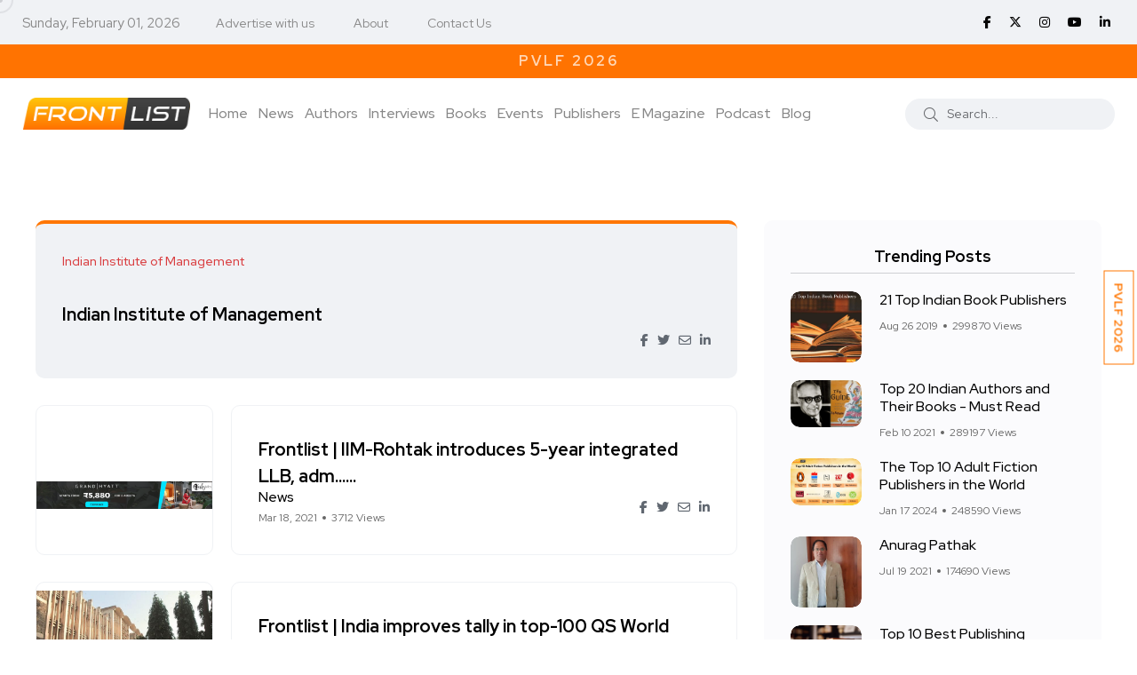

--- FILE ---
content_type: text/html; charset=UTF-8
request_url: https://www.frontlist.in/tags/indian-institute-of-management
body_size: 84381
content:
<!doctype html>
<html class="no-js" lang="en">

<head>
    <meta charset="utf-8">
    <meta http-equiv="x-ua-compatible" content="ie=edge">
    <!-- CSRF Token -->
    <meta name="csrf-token" content="53BPfWHATkKXr6h2Ek8RhXK6Yx4moV4Pcfi4SxQi">

    
    <title>Indian Institute of Management</title>
    <meta name="description" content="Indian Institute of Management">

    <meta name="robots" content="index, follow" />
    <meta name="google-adsense-account" content="ca-pub-3321075189511283">
    <!--<script async src="https://pagead2.googlesyndication.com/pagead/js/adsbygoogle.js?client=ca-pub-0961217031353231"-->
    <!-- crossorigin="anonymous"></script>-->
    <script async src="https://pagead2.googlesyndication.com/pagead/js/adsbygoogle.js?client=ca-pub-3321075189511283"
     crossorigin="anonymous"></script>
    <meta name="viewport" content="width=device-width, initial-scale=1, shrink-to-fit=no">
    <!-- Favicon -->
    <link rel="shortcut icon" type="image/x-icon" href="https://www.frontlist.in/assets/images/favicon-16x16.png">
    
    <!-- Open Graph / Facebook -->
    <meta property="og:type" content="website">
    <meta property="og:url" content="https://www.frontlist.in/tags/indian-institute-of-management">
    <meta property="og:title" content="Indian Institute of Management">
    <meta property="og:description" content="Indian Institute of Management">
    <meta property="og:image" content="https://www.frontlist.in/assets/images/logo/frontlist_logo_new.png">

    <!-- Twitter -->
    <meta property="twitter:card" content="summary_large_image">
    <meta property="twitter:url" content="https://www.frontlist.in/tags/indian-institute-of-management">
    <meta property="twitter:title" content="Indian Institute of Management">
    <meta property="twitter:description" content="Indian Institute of Management">
    <meta property="twitter:image" content="https://www.frontlist.in/assets/images/logo/frontlist_logo_new.png">
    

    <link rel="canonical" href="https://www.frontlist.in/tags/indian-institute-of-management" />

    <!-- CSS -->
    <!-- <script src="https://www.frontlist.in/css/custom.css"></script> -->

    <!-- Bootstrap CSS -->
    <link rel="stylesheet" href="https://www.frontlist.in/assets/css/vendor/bootstrap.min.css">
    <link rel="stylesheet" href="https://www.frontlist.in/assets/css/vendor/font-awesome.css">
    <link rel="stylesheet" href="https://www.frontlist.in/assets/css/vendor/slick.css">
    <!--<link rel="stylesheet" href="https://www.frontlist.in/assets/css/vendor/slick-theme.css">-->
    <!--<link rel="stylesheet" href="https://www.frontlist.in/assets/css/vendor/base.css">-->
    <!--<link rel="stylesheet" href="https://www.frontlist.in/assets/css/plugins/plugins.css">-->
    <link rel="stylesheet" href="https://www.frontlist.in/assets/css/style.css?v=14">
    <!-- fontawesome -->
    <link rel="stylesheet" href="https://cdnjs.cloudflare.com/ajax/libs/font-awesome/6.6.0/css/all.min.css" />
    <!-- jQuery JS -->
    <script src="https://www.frontlist.in/assets/js/vendor/jquery.js"></script>

        
    <!-- Google Tag Manager -->
    <script>(function(w,d,s,l,i){w[l]=w[l]||[];w[l].push({'gtm.start':
    new Date().getTime(),event:'gtm.js'});var f=d.getElementsByTagName(s)[0],
    j=d.createElement(s),dl=l!='dataLayer'?'&l='+l:'';j.async=true;j.src=
    'https://www.googletagmanager.com/gtm.js?id='+i+dl;f.parentNode.insertBefore(j,f);
    })(window,document,'script','dataLayer','GTM-KPTK52P');</script>
    <!-- End Google Tag Manager -->
    
    <!-- Article Schema -->
    <script type="application/ld+json">
        {
          "@context": "https://schema.org",
          "@type": "NewsArticle",
          "mainEntityOfPage": {
            "@type": "WebPage",
            "@id": "https://www.frontlist.in/tags/indian-institute-of-management"
          },
          "headline": "Indian Institute of Management",
          "description": "Indian Institute of Management",
          "image": "https://www.frontlist.in/assets/images/logo/frontlist_logo_new.png",  
          "author": {
            "@type": "Organization",
            "name": "Frontlist",
            "url": "https://www.frontlist.in/tags/indian-institute-of-management"
          },  
          "publisher": {
            "@type": "Organization",
            "name": "Frontlist",
            "logo": {
              "@type": "ImageObject",
              "url": "https://www.frontlist.in/assets/images/logo/frontlist_logo_new.png"
            }
          },
          "datePublished": "2022-11-06",
          "dateModified": "2022-11-06"
        }
    </script>
    
    <!-- Local Business Schema -->
    <script type="application/ld+json">
        {
          "@context": "https://schema.org",
          "@type": "LocalBusiness",
          "name": "Frontlist",
          "image": "https://www.frontlist.in/assets/images/logo/frontlist_logo_new.png",
          "@id": "https://www.frontlist.in/assets/images/logo/frontlist_logo_new.png",
          "url": "https://www.frontlist.in/",
          "telephone": "9711676777",
          "address": {
            "@type": "PostalAddress",
            "streetAddress": "3rd floor, 4259/3, Ansari Road, Daryaganj New Delhi, Delhi, 110002",
            "addressLocality": "Delhi",
            "postalCode": "110002",
            "addressCountry": "IN"
          },
          "openingHoursSpecification": {
            "@type": "OpeningHoursSpecification",
            "dayOfWeek": [
              "Monday",
              "Tuesday",
              "Wednesday",
              "Thursday",
              "Friday",
              "Saturday"
            ],
            "opens": "10:00",
            "closes": "07:00"
          },
          "sameAs": [
            "https://www.facebook.com/FrontlistIN",
            "https://twitter.com/frontlistin",
            "https://www.instagram.com/frontlistin/",
            "https://www.youtube.com/channel/UCKGVK42EDepqRBO8HDQVjqQ",
            "https://www.linkedin.com/company/frontlistin/"
          ] 
        }
    </script>
    
    <!-- Organization Schema -->
    <script type="application/ld+json">
        {
          "@context": "https://schema.org",
          "@type": "NewsMediaOrganization",
          "name": "Frontlist",
          "url": "https://www.frontlist.in/",
          "logo": "https://www.frontlist.in/assets/images/logo/frontlist_logo_new.png",
          "sameAs": [
            "https://www.facebook.com/FrontlistIN",
            "https://www.instagram.com/frontlistin/",
            "https://www.linkedin.com/company/frontlistin/",
            "https://x.com/frontlistIN",
            "https://www.youtube.com/channel/UCKGVK42EDepqRBO8HDQVjqQ"
          ]
        }
    </script>

    
    <!-- Website Schema -->
    <script type="application/ld+json">
        {
          "@context": "https://schema.org/",
          "@type": "WebSite",
          "name": "Frontlist",
          "url": "https://www.frontlist.in/",
          "potentialAction": {
            "@type": "SearchAction",
            "target": "https://www.frontlist.in/?search={search_term_string}",
            "query-input": "required name=search_term_string"
          }
        }
    </script>
    
    <script async src="https://www.googletagmanager.com/gtag/js?id=G-P0NWD37YEN"></script>
    <script>
      window.dataLayer = window.dataLayer || [];
      function gtag(){dataLayer.push(arguments);}
      gtag('js', new Date());
    
      gtag('config', 'G-P0NWD37YEN');
    </script>

</head>

<body>
    <!-- Google Tag Manager (noscript) -->
    <noscript><iframe src="https://www.googletagmanager.com/ns.html?id=GTM-KPTK52P"
    height="0" width="0" style="display:none;visibility:hidden"></iframe></noscript>
    <!-- End Google Tag Manager (noscript) -->

                <div class="main-wrapper">
        <div class="mouse-cursor cursor-outer"></div>
        <div class="mouse-cursor cursor-inner"></div>
        <!--<div id="pvlf_short" class="pvlf_short">-->
        <!--    <ul>-->
        <!--        <li>-->
                <!-- <img src="https://frontlist.in/storage/uploads/2021/04/NCERT-Books-online.png" alt=""> -->
        <!--        <a href="https://www.frontlist.in/pvlf" target="_blank">PragatiE Vichaar LITERATURE FESTIVAL</a>-->
        <!--        </li>-->
        <!--    </ul>-->
        <!--</div>-->
        <!--<div id="my_switcher" class="my_switcher">-->
        <!--    <ul>-->
        <!--        <li>-->
        <!--            <a href="javascript: void(0);" data-theme="light" class="setColor light">-->
        <!--                <span title="Light Mode">Light</span>-->
        <!--            </a>-->
        <!--        </li>-->
        <!--        <li>-->
        <!--            <a href="javascript: void(0);" data-theme="dark" class="setColor dark">-->
        <!--                <span title="Dark Mode">Dark</span>-->
        <!--            </a>-->
        <!--        </li>-->
        <!--    </ul>-->
        <!--</div>-->
        
        <div id="right-fixed-button" class="right-fixed-button">
            <ul>
                <!--<li>
                        <a href="https://www.frontlist.in/dbf2022/" target="_blank">DBF 2022</a>
                        
                        
                    </li>-->
                <!--<li>-->
                <!--    <a href="https://www.frontlist.in/poetry-festival-2023/" target="_blank">PVPF 2023</a>-->
                <!--</li>-->
                <!--<li>
                    <a href="https://www.frontlist.in/storage/magazine/documents/1767781571_January_MAGAZINE_(7)-compressed.pdf" target="_blank">Download January E-Magazine</a>
                    <a href="https://events.pragatie.com/wbcd-2022/" target="_blank">World Book & Copyright Day</a>
                </li>-->
                <li>
                    <a href="https://www.frontlist.in/pvlf/" target="_blank">PVLF 2026</a>
                </li>
            </ul>
        </div>
        
        
        <!-- Start Header -->
        <header class="header axil-header header-style-4  header-light header-sticky ">
            <div class="header-top">
                <div class="container">
                    <div class="row align-items-center">
                        <div class="col-md-8 col-sm-12">
                            <div class="header-top-bar d-flex flex-wrap align-items-center justify-content-center justify-content-md-start">
                                <ul class="header-top-date liststyle mr--20 d-none d-sm-block">
                                    <li><small style="color: #878787;">Sunday, February 01, 2026</small></li>
                                </ul>
                                <ul class="header-top-nav liststyle d-none d-sm-block">
                                    <li><a href='tel:9711676777'>Advertise with us</a></li>
                                    <li><a href="https://www.frontlist.in/about-us">About</a></li>
                                    <li><a href="https://www.frontlist.in/contact-us">Contact Us</a></li>
                                </ul>
                            </div>
                        </div>
                        <div class="col-md-4 col-sm-12 d-none d-sm-block">
                            <ul class="social-share-transparent md-size justify-content-center justify-content-md-end">
                                                                <li><a href="https://www.facebook.com/FrontlistIN" target="_blank"><i class="fab fa-facebook-f"></i></a></li>
                                <!--<li><a href="https://twitter.com/frontlistin" target="_blank"><i class="fab fa-twitter"></i></a></li>-->
                                <li><a href="https://x.com/frontlistIN" target="_blank"><i class="fa-brands fa-x-twitter"></i></a></li>
                                <li><a href="https://www.instagram.com/frontlistin" target="_blank"><i class="fab fa-instagram"></i></a></li>
                                <li><a href="https://youtube.com/channel/UCKGVK42EDepqRBO8HDQVjqQ" target="_blank"><i class="fab fa-youtube"></i></a></li>
                                <li><a href="https://www.linkedin.com/company/frontlistin" target="_blank"><i class="fab fa-linkedin-in"></i></a></li>
                            </ul>
                        </div>
                    </div>
                </div>
            </div>
                                                <div class="offerStrip">
                <div class="container">
                    <div class="row">
                        <div class="col-sm-12">
                            <div class="text-fadein">
                                <a class="curr-offer" href="https://www.frontlist.in/magazine/63" target="_blank">Download January E-Magazine</a>
                                <a href="https://www.frontlist.in/pvlf/" target="_blank" class="">PVLF 2026</a>
                                <!--<a href="#" class="">Get 10% off on your first purchase | Use Code WELCOME10</a>-->
                                <!--<a href="#" class="">Free Shipping on prepaid orders</a>-->
                            </div>    
                        </div>
                    </div>
                </div>           
            </div> 

            <div class="header-bottom">
                <div class="container">
                    <div class="row justify-content-between align-items-center">
                        <div class="col-xl-9 col-lg-5 col-md-5 col-12">
                            <div class="wrapper d-block d-sm-flex flex-wrap align-items-center justify-content-center justify-content-md-start">
                                <div class="logo">
                                    <a href="https://www.frontlist.in">
                                        <img class="dark-logo" src="https://www.frontlist.in/assets/images/logo/frontlist_logo_new.png" alt="Frontlist logo">
                                        <img class="light-logo" src="https://www.frontlist.in/assets/images/logo/frontlist_logo_new.png" alt="Frontlist logo">
                                    </a>
                                </div>
                                <div class="mainmenu-wrapper d-none d-xl-block">
                                    <nav class="mainmenu-nav">
                                        <!-- Start Mainmanu Nav -->
                                        <ul class="mainmenu">
                                            <li><a class="" href="https://www.frontlist.in">Home</a></li>
                                            <li><a href="https://www.frontlist.in/news" class="">News</a></li>                                            <li><a class="" href="https://www.frontlist.in/authors">Authors</a></li>
                                            <li><a class="" href="https://www.frontlist.in/author-interviews">Interviews</a></li>
                                            <li class="menu-item-has-children"><a class="" href="https://www.frontlist.in/books">Books</a>
                                                <ul class="axil-submenu">
                                                    <li>
                                                        <a class="hover-flip-item-wrapper" href="https://www.frontlist.in/books/reviews">
                                                            <span class="hover-flip-item">
                                                                <span data-text="Reviews">Reviews</span>
                                                            </span>
                                                        </a>
                                                    </li>
                                                    <li>
                                                        <a class="hover-flip-item-wrapper" href="https://www.frontlist.in/authorbooks/book-launch">
                                                            <span class="hover-flip-item">
                                                                <span data-text="Book Launch">Book Launch</span>
                                                            </span>
                                                        </a>
                                                    </li>
                                                    <li>
                                                        <a class="hover-flip-item-wrapper" href="https://www.frontlist.in/books-synopsis">
                                                            <span class="hover-flip-item">
                                                                <span data-text="About the Book">About the Book</span>
                                                            </span>
                                                        </a>
                                                    </li>
                                                </ul>
                                            </li>
                                            <li class="menu-item-has-children"><a href="#" class="">Events</a>
                                                <ul class="axil-submenu">
                                                    <li>
                                                        <a class="hover-flip-item-wrapper" href="https://www.frontlist.in/upcoming-events">
                                                            <span class="hover-flip-item"> 
                                                                <span data-text="Publisher Event">Publisher Event</span>
                                                            </span>
                                                        </a>
                                                    </li>
                                                    <li>
                                                        <a class="hover-flip-item-wrapper" href="https://www.frontlist.in/pvlf2025">
                                                            <span class="hover-flip-item"> 
                                                                <span data-text="PVLF 2025">PVLF 2025</span>
                                                            </span>
                                                        </a>
                                                    </li>
                                                    <li>
                                                        <a class="hover-flip-item-wrapper" href="https://www.frontlist.in/poetry-festival-2024">
                                                            <span class="hover-flip-item"> 
                                                                <span data-text="PVPF 2024">PVPF 2024</span>
                                                            </span>
                                                        </a>
                                                    </li>
                                                    <li>
                                                        <a class="hover-flip-item-wrapper" href="https://www.frontlist.in/pvlf2024">
                                                            <span class="hover-flip-item"> 
                                                                <span data-text="PVLF 2024">PVLF 2024</span>
                                                            </span>
                                                        </a>
                                                    </li>
                                                    <li>
                                                        <a class="hover-flip-item-wrapper" href="https://www.frontlist.in/poetry-festival-2023">
                                                            <span class="hover-flip-item"> 
                                                                <span data-text="PVPF 2023">PVPF 2023</span>
                                                            </span>
                                                        </a>
                                                    </li>
                                                    <li>
                                                        <a class="hover-flip-item-wrapper" href="https://www.frontlist.in/pvlf2023">
                                                            <span class="hover-flip-item"> 
                                                                <span data-text="PVLF 2023">PVLF 2023</span>
                                                            </span>
                                                        </a>
                                                    </li>
                                                    <li>
                                                        <a class="hover-flip-item-wrapper" href="https://www.frontlist.in/dbf">
                                                            <span class="hover-flip-item">
                                                                <span data-text="Delhi Book Fair 2021">Delhi Book Fair 2021</span>
                                                            </span>
                                                        </a>
                                                    </li>
                                                    <!--
                                                    <li>
                                                        <a class="hover-flip-item-wrapper" href="https://www.frontlist.in/pvlf">
                                                            <span class="hover-flip-item">
                                                                <span data-text="PragatiE Vichaar Literature Festival">PragatiE Vichaar Literature Festival</span>
                                                            </span>
                                                        </a>
                                                    </li>
                                                    -->
                                                    <li>
                                                        <a class="hover-flip-item-wrapper" href="https://www.frontlist.in/break-the-bias">
                                                            <span class="hover-flip-item">
                                                                <span data-text="Break The Bias 2022">Break The Bias 2022</span>
                                                            </span>
                                                        </a>
                                                    </li>
                                                    <li>
                                                        <a class="hover-flip-item-wrapper" href="https://www.frontlist.in/poetry-festival-2022">
                                                            <span class="hover-flip-item">
                                                                <span data-text="PVPF 2022">PVPF 2022</span>
                                                            </span>
                                                        </a>
                                                    </li>
                                                    <!--<li>-->
                                                    <!--    <a class="hover-flip-item-wrapper" href="https://events.pragatie.com/momspiration/" target="_blank">-->
                                                    <!--        <span class="hover-flip-item">-->
                                                    <!--            <span data-text="MOMspiration 2022">MOMspiration 2022</span>-->
                                                    <!--        </span>-->
                                                    <!--    </a>-->
                                                    <!--</li>-->
                                                    <li>
                                                        <a class="hover-flip-item-wrapper" href="https://www.frontlist.in/pvlf" target="_blank">
                                                            <span class="hover-flip-item">
                                                                <span data-text="PVLF 2022">PVLF 2022</span>
                                                            </span>
                                                        </a>
                                                    </li>
                                                    
                                                    <li>
                                                        <a class="hover-flip-item-wrapper" href="https://www.frontlist.in/pragatie-vichaar-hindi-diwas2022" target="_blank">
                                                            <span class="hover-flip-item">
                                                                <span data-text="PVHD 2022">PVHD 2022</span>
                                                            </span>
                                                        </a>
                                                    </li>
                                                    
                                                    <li>
                                                        <a class="hover-flip-item-wrapper" href="https://www.frontlist.in/dbf2022" target="_blank">
                                                            <span class="hover-flip-item">
                                                                <span data-text="Delhi Book Fair 2022">Delhi Book Fair 2022</span>
                                                            </span>
                                                        </a>
                                                    </li>
                                                </ul>
                                            </li>
                                            
                                            <li><a class="" href="https://www.frontlist.in/publisher">Publishers</a></li>
                                            

                                            
                                            
                                            
                                            
                                            <li class="menu-item-has-children"><a href="https://www.frontlist.in/e-magazine"  class="">E Magazine</a>
                                                <ul class="axil-submenu">
                                                    <li>
                                                        <a class="hover-flip-item-wrapper" href="https://www.frontlist.in/e-magazine">
                                                            <span class="hover-flip-item">
                                                                <span data-text="Download monthly magazines">Download monthly magazines</span>
                                                            </span>
                                                        </a>
                                                    </li>
                                                </ul>
                                            </li>
                                            
                                            <li><a href="https://www.frontlist.in/all-podcast" class="">Podcast</a></li>

                                            <li><a href="https://www.frontlist.in/blogs" class="">Blog</a></li>

                                        </ul>
                                        <!-- End Mainmanu Nav -->
                                    </nav>
                                </div>
                            </div>
                        </div>

                        <div class="col-xl-3 col-lg-7 col-md-7 col-12">
                            <div class="header-search d-flex flex-wrap align-items-center justify-content-center justify-content-md-end">
                                <form method="GET" action="https://www.frontlist.in" accept-charset="UTF-8" role="form" class="header-search-form">
                                    <div class="axil-search form-group">
                                        <button type="submit" class="search-button"><i class="fal fa-search"></i></button>
                                        <input class="form-control" placeholder="Search..." name="search" type="text">
                                    </div>
                                </form>
                                <!-- <ul class="metabar-block">
                                    <li class="icon"><a href="#"><i class="fas fa-bookmark"></i></a></li>
                                    <li class="icon"><a href="#"><i class="fas fa-bell"></i></a></li>
                                    <li><a href="#"><img src="https://www.frontlist.in/assets/images/others/author.png" alt="Author Images"></a></li>
                                </ul> -->
                                <!-- Start Hamburger Menu  -->
                                <div class="hamburger-menu d-block d-xl-none">
                                    <div class="hamburger-inner">
                                        <div class="icon"><i class="fal fa-bars"></i></div>
                                    </div>
                                </div>
                                <!-- End Hamburger Menu  -->
                            </div>
                        </div>
                    </div>
                </div>
            </div>
        </header>
        <!-- Start Mobile Menu Area  -->
        <div class="popup-mobilemenu-area">
            <div class="inner">
                <div class="mobile-menu-top">
                    <div class="logo">
                        <a href="https://www.frontlist.in">
                            <img class="dark-logo" src="https://www.frontlist.in/assets/images/logo/frontlist_logo_new.png" alt="Logo Images">
                            <img class="light-logo" src="https://www.frontlist.in/assets/images/logo/frontlist_logo_new.png" alt="Logo Images">
                        </a>
                    </div>
                    <div class="mobile-close">
                        <div class="icon">
                            <i class="fal fa-times"></i>
                        </div>
                    </div>
                </div>
                <ul class="mainmenu">
                    <li><a href="https://www.frontlist.in">Home</a></li>
                    <li><a href="https://www.frontlist.in/authors">Authors</a></li>
                    <li><a href="https://www.frontlist.in/interviews">Interviews</a></li>
                    <li class="menu-item-has-children"><a href="#">Books</a>
                        <ul class="axil-submenu">
                            <li><a href="https://www.frontlist.in/books">Books</a></li>
                            <li><a href="https://www.frontlist.in/books/reviews">Reviews</a></li>
                            <li><a href="https://www.frontlist.in/authorbooks/book-launch">Book Launch</a></li>
                            <li><a href="https://www.frontlist.in/books-synopsis">About the Book</a></li>
                        </ul>
                    </li>
                    <li class="menu-item-has-children"><a href="#">Events</a>
                        <ul class="axil-submenu">
                            <li><a href="https://www.frontlist.in/events">Events</a></li>
                            <li><a href="https://www.frontlist.in/upcoming-events">Other events</a></li>
                            <li><a href="https://www.frontlist.in/poetry-festival-2023">PVPF 2023</a></li>
                            <li><a href="https://www.frontlist.in/dbf">Delhi Book Fair 2021</a></li>
                            <!--<li><a href="https://www.frontlist.in/pvlf">PragatiE Vichaar Literature Festival</a></li>-->
                            <li><a href="https://www.frontlist.in/break-the-bias">Break The Bias</a></li>
                            <li><a href="https://www.frontlist.in/poetry-festival-2022">PVPF 2022</a></li>
                            <!--<li><a href="https://events.pragatie.com/momspiration/" target="_blank">MOMspiration</a></li>-->
                            <li><a href="https://www.frontlist.in/pvlf" target="_blank">PVLF 2022</a></li>
                            <li><a href="https://www.frontlist.in/pragatie-vichaar-hindi-diwas2022" target="_blank">PVHD</a></li>
                        </ul>
                    </li>
                    
                    

                    <li><a href="https://www.frontlist.in/news">News</a></li>

                    
                    
                    <li class="menu-item-has-children"><a href="#">Gallery</a>
                        <ul class="axil-submenu">
                            <li><a href="https://www.frontlist.in/albums">Album</a></li>
                            <!-- <li><a href="https://www.frontlist.in/videogallery">Videos</a></li> -->
                        </ul>
                    </li>
                    
                    
                    
                    
                    
                    <li class="menu-item-has-children"><a href="#">E Magazine</a>
                        <ul class="axil-submenu">
                            <li><a href="https://www.frontlist.in/e-magazine">E Magazine</a></li>
                            <li><a href="https://www.frontlist.in/e-magazine">Download monthly magazines</a></li>
                        </ul>
                    </li>
                    <li><a href="https://www.frontlist.in/blogs">Blog</a></li>
                </ul>
            </div>
        </div>
        <!-- End Mobile Menu Area  -->
        
        <!-- top blinker -->
<script src="https://ajax.googleapis.com/ajax/libs/jquery/3.5.1/jquery.min.js"></script>
<script>
 function offerStrip(){
        if($('.curr-offer').hasClass('curr-offer')){
            var currOffer = $('.curr-offer');
            if(currOffer.next().length > 0){
                currOffer.next().addClass('curr-offer');
                currOffer.removeClass('curr-offer');
            }
            else{
                currOffer.removeClass('curr-offer');
                $('.offerStrip a:first').addClass('curr-offer');
            }
        }
    }
    setInterval(function(){ offerStrip(); }, 4000);
</script>
        <!-- Start Header -->

            <div class="container">
        <div class="row">

            <div class="col-md-12">
                <!-- Start Post List Wrapper  -->
                <div class="axil-post-list-area axil-section-gap bg-color-white">
                <div class="container">
                    <div class="row">
                        <div class="col-lg-8 col-xl-8">
                            <!-- Start Post List  -->
                            <div class="content-block post-list-view sticky mt--30">
                                <div class="post-content">
                                    <div class="post-cat">
                                        <div class="post-cat-list">
                                            <a class="hover-flip-item-wrapper" href="#">
                                                <span class="hover-flip-item">
                                                    <span data-text="Indian Institute of Management">Indian Institute of Management</span>
                                                </span>
                                            </a>
                                        </div>
                                    </div>
                                    <h1 class="title"><a href="#">Indian Institute of Management</a></h1>
                                    <div class="post-meta-wrapper">
                                        <div class="post-meta">
                                            <div class="content">
                                                <!-- <h6 class="post-author-name">
                                                    <a class="hover-flip-item-wrapper" href="#">
                                                        <span class="hover-flip-item">
                                                            <span data-text="Frontlist">Frontlist</span>
                                                        </span>
                                                    </a>
                                                </h6> -->
                                                <!--<ul class="post-meta-list">-->
                                                <!--    <li>Nov 01, 2021</li>-->
                                                <!--</ul>-->
                                            </div>
                                        </div>
                                        <ul class="social-share-transparent justify-content-end">
	    <li>
    	<a  href="https://www.facebook.com/sharer/sharer.php?u=https://www.frontlist.in/tags/indian-institute-of-management&t=Indian Institute of Management" onclick="javascript:window.open(this.href, '', 'menubar=no,toolbar=no,resizable=yes,scrollbars=yes,height=300,width=600');return false;" target="_blank" title="Share on Facebook"><i class="fab fa-facebook-f"></i></a>
    </li>
                    <li>
    	<a href="https://twitter.com/share?url=https://www.frontlist.in/tags/indian-institute-of-management&text=Indian Institute of Management" onclick="javascript:window.open(this.href, '', 'menubar=no,toolbar=no,resizable=yes,scrollbars=yes,height=300,width=600');return false;" target="_blank" title="Share on Twitter"><i class="fab fa-twitter"></i></a>
    </li>
            <li>
    	<a href="mailto:?subject=Indian Institute of Management&body=https://www.frontlist.in/tags/indian-institute-of-management" onClick="javascript:window.open(this.href, '', 'menubar=no,toolbar=no,resizable=yes,scrollbars=yes,height=300,width=600');return false;" target="_blank" title="Share on Mail"><i class="far fa-envelope"></i></a>
    </li>
            <li>
    	<a href="https://www.linkedin.com/shareArticle?mini=true&url=https://www.frontlist.in/tags/indian-institute-of-management&t=Indian Institute of Management" onclick="javascript:window.open(this.href, '', 'menubar=no,toolbar=no,resizable=yes,scrollbars=yes,height=300,width=600');return false;" target="_blank" title="Share on Linkedin"><i class="fab fa-linkedin-in"></i></a>
    </li>
        </ul>                                    </div>
                                </div>
                            </div>

                                <!-- Start Post List  -->
        <div class="content-block post-list-view mt--30">
            <div class="post-thumbnail">
                <a href="https://www.frontlist.in/iim-rohtak-introduces-5-year-integrated-llb-admission-through-clat-score">
                    <img src="https://www.frontlist.in/storage/uploads/2021/03/download-1-1.png" alt="Frontlist | IIM-Rohtak introduces 5-year integrated LLB, admission through CLAT score">
                </a>
            </div>
            <div class="post-content">
                <!-- <div class="post-cat">
                    <div class="post-cat-list">
                        <a class="hover-flip-item-wrapper" href="https://www.frontlist.in/iim-rohtak-introduces-5-year-integrated-llb-admission-through-clat-score">
                            <span class="hover-flip-item">
                                <span data-text="Frontlist | IIM-Rohtak introduces 5-year integrated LLB, admission through CLAT score">Frontlist | IIM-Rohtak introduces 5-year integrated LLB, admission through CLAT score</span>
                            </span>
                        </a>
                    </div>
                </div> -->
                <h4 class="title"><a href="https://www.frontlist.in/iim-rohtak-introduces-5-year-integrated-llb-admission-through-clat-score">Frontlist | IIM-Rohtak introduces 5-year integrated LLB, adm......</a></h4>
                <div class="post-meta-wrapper">
                    <div class="post-meta">
                        <div class="content">
                            <h6 class="post-author-name">
                                <a class="hover-flip-item-wrapper" href="https://www.frontlist.in/news">
                                    <span class="hover-flip-item">
                                        <span data-text="News">News</span>
                                    </span>
                                </a>
                            </h6>
                            <ul class="post-meta-list">
                                <li>Mar 18, 2021</li>
                                <li>3712 Views</li>
                            </ul>
                        </div>
                    </div>
                    <ul class="social-share-transparent justify-content-end">
	    <li>
    	<a  href="https://www.facebook.com/sharer/sharer.php?u=https://www.frontlist.in/iim-rohtak-introduces-5-year-integrated-llb-admission-through-clat-score&t=Frontlist | IIM-Rohtak introduces 5-year integrated LLB, admission through CLAT score" onclick="javascript:window.open(this.href, '', 'menubar=no,toolbar=no,resizable=yes,scrollbars=yes,height=300,width=600');return false;" target="_blank" title="Share on Facebook"><i class="fab fa-facebook-f"></i></a>
    </li>
                    <li>
    	<a href="https://twitter.com/share?url=https://www.frontlist.in/iim-rohtak-introduces-5-year-integrated-llb-admission-through-clat-score&text=Frontlist | IIM-Rohtak introduces 5-year integrated LLB, admission through CLAT score" onclick="javascript:window.open(this.href, '', 'menubar=no,toolbar=no,resizable=yes,scrollbars=yes,height=300,width=600');return false;" target="_blank" title="Share on Twitter"><i class="fab fa-twitter"></i></a>
    </li>
            <li>
    	<a href="mailto:?subject=Frontlist | IIM-Rohtak introduces 5-year integrated LLB, admission through CLAT score&body=https://www.frontlist.in/iim-rohtak-introduces-5-year-integrated-llb-admission-through-clat-score" onClick="javascript:window.open(this.href, '', 'menubar=no,toolbar=no,resizable=yes,scrollbars=yes,height=300,width=600');return false;" target="_blank" title="Share on Mail"><i class="far fa-envelope"></i></a>
    </li>
            <li>
    	<a href="https://www.linkedin.com/shareArticle?mini=true&url=https://www.frontlist.in/iim-rohtak-introduces-5-year-integrated-llb-admission-through-clat-score&t=Frontlist | IIM-Rohtak introduces 5-year integrated LLB, admission through CLAT score" onclick="javascript:window.open(this.href, '', 'menubar=no,toolbar=no,resizable=yes,scrollbars=yes,height=300,width=600');return false;" target="_blank" title="Share on Linkedin"><i class="fab fa-linkedin-in"></i></a>
    </li>
        </ul>                </div>
            </div>
        </div>
        <!-- End Post List  -->
    
    
            <!-- Start Post List  -->
        <div class="content-block post-list-view mt--30">
            <div class="post-thumbnail">
                <a href="https://www.frontlist.in/india-improves-tally-in-top-100-qs-world-university-rankings-by-subject">
                    <img src="https://www.frontlist.in/storage/uploads/2021/03/1583351916-4982.jpg" alt="Frontlist | India improves tally in top-100 QS World University Rankings by Subject">
                </a>
            </div>
            <div class="post-content">
                <!-- <div class="post-cat">
                    <div class="post-cat-list">
                        <a class="hover-flip-item-wrapper" href="https://www.frontlist.in/india-improves-tally-in-top-100-qs-world-university-rankings-by-subject">
                            <span class="hover-flip-item">
                                <span data-text="Frontlist | India improves tally in top-100 QS World University Rankings by Subject">Frontlist | India improves tally in top-100 QS World University Rankings by Subject</span>
                            </span>
                        </a>
                    </div>
                </div> -->
                <h4 class="title"><a href="https://www.frontlist.in/india-improves-tally-in-top-100-qs-world-university-rankings-by-subject">Frontlist | India improves tally in top-100 QS World Univers......</a></h4>
                <div class="post-meta-wrapper">
                    <div class="post-meta">
                        <div class="content">
                            <h6 class="post-author-name">
                                <a class="hover-flip-item-wrapper" href="https://www.frontlist.in/news">
                                    <span class="hover-flip-item">
                                        <span data-text="News">News</span>
                                    </span>
                                </a>
                            </h6>
                            <ul class="post-meta-list">
                                <li>Mar 04, 2021</li>
                                <li>4097 Views</li>
                            </ul>
                        </div>
                    </div>
                    <ul class="social-share-transparent justify-content-end">
	    <li>
    	<a  href="https://www.facebook.com/sharer/sharer.php?u=https://www.frontlist.in/india-improves-tally-in-top-100-qs-world-university-rankings-by-subject&t=Frontlist | India improves tally in top-100 QS World University Rankings by Subject" onclick="javascript:window.open(this.href, '', 'menubar=no,toolbar=no,resizable=yes,scrollbars=yes,height=300,width=600');return false;" target="_blank" title="Share on Facebook"><i class="fab fa-facebook-f"></i></a>
    </li>
                    <li>
    	<a href="https://twitter.com/share?url=https://www.frontlist.in/india-improves-tally-in-top-100-qs-world-university-rankings-by-subject&text=Frontlist | India improves tally in top-100 QS World University Rankings by Subject" onclick="javascript:window.open(this.href, '', 'menubar=no,toolbar=no,resizable=yes,scrollbars=yes,height=300,width=600');return false;" target="_blank" title="Share on Twitter"><i class="fab fa-twitter"></i></a>
    </li>
            <li>
    	<a href="mailto:?subject=Frontlist | India improves tally in top-100 QS World University Rankings by Subject&body=https://www.frontlist.in/india-improves-tally-in-top-100-qs-world-university-rankings-by-subject" onClick="javascript:window.open(this.href, '', 'menubar=no,toolbar=no,resizable=yes,scrollbars=yes,height=300,width=600');return false;" target="_blank" title="Share on Mail"><i class="far fa-envelope"></i></a>
    </li>
            <li>
    	<a href="https://www.linkedin.com/shareArticle?mini=true&url=https://www.frontlist.in/india-improves-tally-in-top-100-qs-world-university-rankings-by-subject&t=Frontlist | India improves tally in top-100 QS World University Rankings by Subject" onclick="javascript:window.open(this.href, '', 'menubar=no,toolbar=no,resizable=yes,scrollbars=yes,height=300,width=600');return false;" target="_blank" title="Share on Linkedin"><i class="fab fa-linkedin-in"></i></a>
    </li>
        </ul>                </div>
            </div>
        </div>
        <!-- End Post List  -->
    
    
            <!-- Start Post List  -->
        <div class="content-block post-list-view mt--30">
            <div class="post-thumbnail">
                <a href="https://www.frontlist.in/iim-udaipur-organizes-research-communication-masterclass-series">
                    <img src="https://www.frontlist.in/storage/uploads/2021/02/download-5-1.jpg" alt="Frontlist | IIM Udaipur organizes research communication Masterclass">
                </a>
            </div>
            <div class="post-content">
                <!-- <div class="post-cat">
                    <div class="post-cat-list">
                        <a class="hover-flip-item-wrapper" href="https://www.frontlist.in/iim-udaipur-organizes-research-communication-masterclass-series">
                            <span class="hover-flip-item">
                                <span data-text="Frontlist | IIM Udaipur organizes research communication Masterclass">Frontlist | IIM Udaipur organizes research communication Masterclass</span>
                            </span>
                        </a>
                    </div>
                </div> -->
                <h4 class="title"><a href="https://www.frontlist.in/iim-udaipur-organizes-research-communication-masterclass-series">Frontlist | IIM Udaipur organizes research communication Mas......</a></h4>
                <div class="post-meta-wrapper">
                    <div class="post-meta">
                        <div class="content">
                            <h6 class="post-author-name">
                                <a class="hover-flip-item-wrapper" href="https://www.frontlist.in/news">
                                    <span class="hover-flip-item">
                                        <span data-text="News">News</span>
                                    </span>
                                </a>
                            </h6>
                            <ul class="post-meta-list">
                                <li>Feb 11, 2021</li>
                                <li>3617 Views</li>
                            </ul>
                        </div>
                    </div>
                    <ul class="social-share-transparent justify-content-end">
	    <li>
    	<a  href="https://www.facebook.com/sharer/sharer.php?u=https://www.frontlist.in/iim-udaipur-organizes-research-communication-masterclass-series&t=Frontlist | IIM Udaipur organizes research communication Masterclass" onclick="javascript:window.open(this.href, '', 'menubar=no,toolbar=no,resizable=yes,scrollbars=yes,height=300,width=600');return false;" target="_blank" title="Share on Facebook"><i class="fab fa-facebook-f"></i></a>
    </li>
                    <li>
    	<a href="https://twitter.com/share?url=https://www.frontlist.in/iim-udaipur-organizes-research-communication-masterclass-series&text=Frontlist | IIM Udaipur organizes research communication Masterclass" onclick="javascript:window.open(this.href, '', 'menubar=no,toolbar=no,resizable=yes,scrollbars=yes,height=300,width=600');return false;" target="_blank" title="Share on Twitter"><i class="fab fa-twitter"></i></a>
    </li>
            <li>
    	<a href="mailto:?subject=Frontlist | IIM Udaipur organizes research communication Masterclass&body=https://www.frontlist.in/iim-udaipur-organizes-research-communication-masterclass-series" onClick="javascript:window.open(this.href, '', 'menubar=no,toolbar=no,resizable=yes,scrollbars=yes,height=300,width=600');return false;" target="_blank" title="Share on Mail"><i class="far fa-envelope"></i></a>
    </li>
            <li>
    	<a href="https://www.linkedin.com/shareArticle?mini=true&url=https://www.frontlist.in/iim-udaipur-organizes-research-communication-masterclass-series&t=Frontlist | IIM Udaipur organizes research communication Masterclass" onclick="javascript:window.open(this.href, '', 'menubar=no,toolbar=no,resizable=yes,scrollbars=yes,height=300,width=600');return false;" target="_blank" title="Share on Linkedin"><i class="fab fa-linkedin-in"></i></a>
    </li>
        </ul>                </div>
            </div>
        </div>
        <!-- End Post List  -->
    
    
            <!-- Start Post List  -->
        <div class="content-block post-list-view mt--30">
            <div class="post-thumbnail">
                <a href="https://www.frontlist.in/education-system-should-create-jobs-rajnath-singh">
                    <img src="https://www.frontlist.in/storage/uploads/2020/12/Rajanth-Singh-on-education-system.jpg" alt="Frontlist | Education system should create jobs: Rajnath Singh">
                </a>
            </div>
            <div class="post-content">
                <!-- <div class="post-cat">
                    <div class="post-cat-list">
                        <a class="hover-flip-item-wrapper" href="https://www.frontlist.in/education-system-should-create-jobs-rajnath-singh">
                            <span class="hover-flip-item">
                                <span data-text="Frontlist | Education system should create jobs: Rajnath Singh">Frontlist | Education system should create jobs: Rajnath Singh</span>
                            </span>
                        </a>
                    </div>
                </div> -->
                <h4 class="title"><a href="https://www.frontlist.in/education-system-should-create-jobs-rajnath-singh">Frontlist | Education system should create jobs: Rajnath Sin......</a></h4>
                <div class="post-meta-wrapper">
                    <div class="post-meta">
                        <div class="content">
                            <h6 class="post-author-name">
                                <a class="hover-flip-item-wrapper" href="https://www.frontlist.in/news">
                                    <span class="hover-flip-item">
                                        <span data-text="News">News</span>
                                    </span>
                                </a>
                            </h6>
                            <ul class="post-meta-list">
                                <li>Dec 29, 2020</li>
                                <li>3862 Views</li>
                            </ul>
                        </div>
                    </div>
                    <ul class="social-share-transparent justify-content-end">
	    <li>
    	<a  href="https://www.facebook.com/sharer/sharer.php?u=https://www.frontlist.in/education-system-should-create-jobs-rajnath-singh&t=Frontlist | Education system should create jobs: Rajnath Singh" onclick="javascript:window.open(this.href, '', 'menubar=no,toolbar=no,resizable=yes,scrollbars=yes,height=300,width=600');return false;" target="_blank" title="Share on Facebook"><i class="fab fa-facebook-f"></i></a>
    </li>
                    <li>
    	<a href="https://twitter.com/share?url=https://www.frontlist.in/education-system-should-create-jobs-rajnath-singh&text=Frontlist | Education system should create jobs: Rajnath Singh" onclick="javascript:window.open(this.href, '', 'menubar=no,toolbar=no,resizable=yes,scrollbars=yes,height=300,width=600');return false;" target="_blank" title="Share on Twitter"><i class="fab fa-twitter"></i></a>
    </li>
            <li>
    	<a href="mailto:?subject=Frontlist | Education system should create jobs: Rajnath Singh&body=https://www.frontlist.in/education-system-should-create-jobs-rajnath-singh" onClick="javascript:window.open(this.href, '', 'menubar=no,toolbar=no,resizable=yes,scrollbars=yes,height=300,width=600');return false;" target="_blank" title="Share on Mail"><i class="far fa-envelope"></i></a>
    </li>
            <li>
    	<a href="https://www.linkedin.com/shareArticle?mini=true&url=https://www.frontlist.in/education-system-should-create-jobs-rajnath-singh&t=Frontlist | Education system should create jobs: Rajnath Singh" onclick="javascript:window.open(this.href, '', 'menubar=no,toolbar=no,resizable=yes,scrollbars=yes,height=300,width=600');return false;" target="_blank" title="Share on Linkedin"><i class="fab fa-linkedin-in"></i></a>
    </li>
        </ul>                </div>
            </div>
        </div>
        <!-- End Post List  -->
    

<div class="float-r"></div>
                                                                                
                            </div>
                            <div class="col-lg-4 col-xl-4 mt_md--40 mt_sm--40">
                                <!-- Start Sidebar Area  -->
                                <div class="sidebar-inner">


                                    <!-- Start Single Widget  -->
                                        <div class="axil-single-widget widget widget_postlist mb--30">
    <h5 class="widget-title">Trending Posts</h5>
    <!-- Start Post List  -->
    <div class="post-medium-block">
                        <div class="content-block post-medium mb--20">
            <div class="post-thumbnail">
                <a href="https://www.frontlist.in/21-top-indian-book-publishers">
                    <img src="https://www.frontlist.in/storage/post/1639380187_21 Top Indian Book Publishers.jpg" alt="Book">
                </a>
            </div>
            <div class="post-content">
                <h6 class="title"><a href="https://www.frontlist.in/21-top-indian-book-publishers">21 Top Indian Book Publishers</a></h6>
                <div class="post-meta">
                    <ul class="post-meta-list">
                        <li>Aug 26 2019</li>
                        <li>299870 Views</li>
                    </ul>
                </div>
            </div>
        </div>            
                        <div class="content-block post-medium mb--20">
            <div class="post-thumbnail">
                <a href="https://www.frontlist.in/top-20-indian-authors-and-their-books">
                    <img src="https://www.frontlist.in/storage/uploads/2021/02/The-Guide-by-RK-Narayan.jpg" alt="Top 20 Indian Authors and Their Books - Must Read | Frontlist">
                </a>
            </div>
            <div class="post-content">
                <h6 class="title"><a href="https://www.frontlist.in/top-20-indian-authors-and-their-books">Top 20 Indian Authors and Their Books - Must Read</a></h6>
                <div class="post-meta">
                    <ul class="post-meta-list">
                        <li>Feb 10 2021</li>
                        <li>289197 Views</li>
                    </ul>
                </div>
            </div>
        </div>            
                        <div class="content-block post-medium mb--20">
            <div class="post-thumbnail">
                <a href="https://www.frontlist.in/the-top-10-adult-fiction-publishers-in-the-world">
                    <img src="https://www.frontlist.in/storage/post/1705496766_There_are_Several_Languages_that_have_Enriched_Tamil_Culture,_Music,_and_Literature__Frontlist_(1).jpg" alt="The Top 10 Adult Fiction Publishers in the World | Frontlist">
                </a>
            </div>
            <div class="post-content">
                <h6 class="title"><a href="https://www.frontlist.in/the-top-10-adult-fiction-publishers-in-the-world">The Top 10 Adult Fiction Publishers in the World</a></h6>
                <div class="post-meta">
                    <ul class="post-meta-list">
                        <li>Jan 17 2024</li>
                        <li>248590 Views</li>
                    </ul>
                </div>
            </div>
        </div>            
                        <div class="content-block post-medium mb--20">
            <div class="post-thumbnail">
                <a href="https://www.frontlist.in/authors/anurag-pathak">
                    <img src="https://www.frontlist.in/storage/uploads/2021/07/X7dVybM5.jpg" alt="Anurag Pathak">
                </a>
            </div>
            <div class="post-content">
                <h6 class="title"><a href="https://www.frontlist.in/authors/anurag-pathak">Anurag Pathak</a></h6>
                <div class="post-meta">
                    <ul class="post-meta-list">
                        <li>Jul 19 2021</li>
                        <li>174690 Views</li>
                    </ul>
                </div>
            </div>
        </div>            
                        <div class="content-block post-medium mb--20">
            <div class="post-thumbnail">
                <a href="https://www.frontlist.in/top-10-best-publishing-houses-in-india">
                    <img src="https://www.frontlist.in/storage/uploads/2019/08/IF-AD605_BOOKS__P_20180706170753.jpg" alt="Top 10 Best Publishing Houses in India | Frontlist">
                </a>
            </div>
            <div class="post-content">
                <h6 class="title"><a href="https://www.frontlist.in/top-10-best-publishing-houses-in-india">Top 10 Best Publishing Houses in India</a></h6>
                <div class="post-meta">
                    <ul class="post-meta-list">
                        <li>Aug 26 2019</li>
                        <li>174379 Views</li>
                    </ul>
                </div>
            </div>
        </div>            
                        <div class="content-block post-medium mb--20">
            <div class="post-thumbnail">
                <a href="https://www.frontlist.in/pvlf-2023-red-fm-radio-partner">
                    <img src="https://www.frontlist.in/storage/post/1665555503_305024876_10158505942936498_4549147069003916425_n.jpg" alt="Red fm">
                </a>
            </div>
            <div class="post-content">
                <h6 class="title"><a href="https://www.frontlist.in/pvlf-2023-red-fm-radio-partner">PVLF 2023 | Red FM | Radio Partner</a></h6>
                <div class="post-meta">
                    <ul class="post-meta-list">
                        <li>Sep 02 2022</li>
                        <li>149581 Views</li>
                    </ul>
                </div>
            </div>
        </div>            
                        <div class="content-block post-medium mb--20">
            <div class="post-thumbnail">
                <a href="https://www.frontlist.in/authors/khushwant-singh-biography-awards-books-achievements">
                    <img src="https://www.frontlist.in/storage/uploads/2019/08/khushwant_singh1-621x414.jpg" alt="Khushwant Singh: Biography, Awards, Books &amp; Achievements">
                </a>
            </div>
            <div class="post-content">
                <h6 class="title"><a href="https://www.frontlist.in/authors/khushwant-singh-biography-awards-books-achievements">Khushwant Singh: Biography, Awards, Books &amp; Achievements</a></h6>
                <div class="post-meta">
                    <ul class="post-meta-list">
                        <li>Aug 23 2019</li>
                        <li>141082 Views</li>
                    </ul>
                </div>
            </div>
        </div>            
                        <div class="content-block post-medium mb--20">
            <div class="post-thumbnail">
                <a href="https://www.frontlist.in/pvlf-2023-nielsen-bookdata-knowledge-partner">
                    <img src="https://www.frontlist.in/storage/post/1665568404_nielsen.jpg" alt="Nielsen BookData">
                </a>
            </div>
            <div class="post-content">
                <h6 class="title"><a href="https://www.frontlist.in/pvlf-2023-nielsen-bookdata-knowledge-partner">PVLF 2023 | Nielsen BookData | Knowledge Partner</a></h6>
                <div class="post-meta">
                    <ul class="post-meta-list">
                        <li>Jun 11 2022</li>
                        <li>129692 Views</li>
                    </ul>
                </div>
            </div>
        </div>            
                        <div class="content-block post-medium mb--20">
            <div class="post-thumbnail">
                <a href="https://www.frontlist.in/pragatie-vichaar-literature-festival-2022">
                    <img src="https://www.frontlist.in/storage/post/1644840649_1638338505_imgpsh_fullsize_anim - 2021-12-01T111124.874.jpg" alt="PVLF 2022">
                </a>
            </div>
            <div class="post-content">
                <h6 class="title"><a href="https://www.frontlist.in/pragatie-vichaar-literature-festival-2022">PragatiE Vichaar Literature Festival 2022</a></h6>
                <div class="post-meta">
                    <ul class="post-meta-list">
                        <li>Nov 30 2021</li>
                        <li>115128 Views</li>
                    </ul>
                </div>
            </div>
        </div>            
                        <div class="content-block post-medium mb--20">
            <div class="post-thumbnail">
                <a href="https://www.frontlist.in/voting-starts-for-pvlf-readers-choice-book-awards-2022">
                    <img src="https://www.frontlist.in/storage/post/1644840251_1639729161_pvlf (1).jpg" alt="PVLF Excellence Awards">
                </a>
            </div>
            <div class="post-content">
                <h6 class="title"><a href="https://www.frontlist.in/voting-starts-for-pvlf-readers-choice-book-awards-2022">Voting starts for PVLF Reader’s Choice Book Awards 2022</a></h6>
                <div class="post-meta">
                    <ul class="post-meta-list">
                        <li>Dec 17 2021</li>
                        <li>108749 Views</li>
                    </ul>
                </div>
            </div>
        </div>            
        
    </div>
    <!-- End Post List  -->

</div>                                    <!-- End Single Widget  -->

                                    <!-- Add -->
                                        <div class="axil-single-widget widget widget_ads mb--30">
    <!-- Start Post List  -->
    <div class="thumbnail">
        <a href="https://www.frontlist.in/magazine/63" target="_blank">
            <img src="https://www.frontlist.in/storage/magazine/images/1767615204_Frontlist_Magazine_November_Edition.jpg" alt="Frontlist Magazine: January Edition 2026">
        </a>
    </div>
    <!-- End Post List  -->
</div>
                                    <!-- Add -->
                                    <!-- Start recent Widget  -->
                                        <div class="axil-single-widget widget widget_postlist mb--30">
    <h5 class="widget-title">Recent Post</h5>
    <!-- Start Post List  -->
    <div class="post-medium-block">
                        <!-- Start Single Post  -->
        <div class="content-block post-medium mb--20">
            <div class="post-thumbnail">
                <a href="https://www.frontlist.in/american-library-association-announces-winners-of-its-annual-literary-awards">
                    <img src="https://www.frontlist.in/storage/post/1769664273_Author_Interview_(14).jpg" alt="American Library Association Announces Winners of Its Annual Literary Awards">
                </a>
            </div>
            <div class="post-content">
                <h6 class="title"><a href="https://www.frontlist.in/american-library-association-announces-winners-of-its-annual-literary-awards">American Library Association Announces Winners of Its Annual Literary Awards</a></h6>
                <div class="post-meta">
                    <ul class="post-meta-list">
                        <li>Jan 29 2026</li>
                        <li>79078 Views</li>
                    </ul>
                </div>
            </div>
        </div>
        <!-- End Single Post  -->
                        <!-- Start Single Post  -->
        <div class="content-block post-medium mb--20">
            <div class="post-thumbnail">
                <a href="https://www.frontlist.in/hiranya-borah">
                    <img src="https://www.frontlist.in/storage/post/1769660443_Author_Interview_(13).jpg" alt="Hiranya Borah">
                </a>
            </div>
            <div class="post-content">
                <h6 class="title"><a href="https://www.frontlist.in/hiranya-borah">Hiranya Borah</a></h6>
                <div class="post-meta">
                    <ul class="post-meta-list">
                        <li>Jan 29 2026</li>
                        <li>89849 Views</li>
                    </ul>
                </div>
            </div>
        </div>
        <!-- End Single Post  -->
                        <!-- Start Single Post  -->
        <div class="content-block post-medium mb--20">
            <div class="post-thumbnail">
                <a href="https://www.frontlist.in/athens-hosts-massive-book-bazaar-featuring-9000-titles-from-200-publishers">
                    <img src="https://www.frontlist.in/storage/post/1769659506_Author_Interview_(12).jpg" alt="Athens Hosts Massive Book Bazaar Featuring 9,000+ Titles from 200 Publishers">
                </a>
            </div>
            <div class="post-content">
                <h6 class="title"><a href="https://www.frontlist.in/athens-hosts-massive-book-bazaar-featuring-9000-titles-from-200-publishers">Athens Hosts Massive Book Bazaar Featuring 9,000+ Titles from 200 Publishers</a></h6>
                <div class="post-meta">
                    <ul class="post-meta-list">
                        <li>Jan 29 2026</li>
                        <li>79089 Views</li>
                    </ul>
                </div>
            </div>
        </div>
        <!-- End Single Post  -->
                        <!-- Start Single Post  -->
        <div class="content-block post-medium mb--20">
            <div class="post-thumbnail">
                <a href="https://www.frontlist.in/the-fearless-revolutionary">
                    <img src="https://www.frontlist.in/storage/post/1769581028_Author_Interview_(11).jpg" alt="Book Review: The Fearless Revolutionary by Hiranya Borah">
                </a>
            </div>
            <div class="post-content">
                <h6 class="title"><a href="https://www.frontlist.in/the-fearless-revolutionary">The Fearless Revolutionary</a></h6>
                <div class="post-meta">
                    <ul class="post-meta-list">
                        <li>Jan 28 2026</li>
                        <li>68115 Views</li>
                    </ul>
                </div>
            </div>
        </div>
        <!-- End Single Post  -->
                        <!-- Start Single Post  -->
        <div class="content-block post-medium mb--20">
            <div class="post-thumbnail">
                <a href="https://www.frontlist.in/record-footfall-at-international-kolkata-book-fair-14-lakh-visitors-in-four-days">
                    <img src="https://www.frontlist.in/storage/post/1769571887_Author_Interview_(10).jpg" alt="Record Footfall at International Kolkata Book Fair: 14 Lakh Visitors in Four Days">
                </a>
            </div>
            <div class="post-content">
                <h6 class="title"><a href="https://www.frontlist.in/record-footfall-at-international-kolkata-book-fair-14-lakh-visitors-in-four-days">Record Footfall at International Kolkata Book Fair: 14 Lakh Visitors in Four Days</a></h6>
                <div class="post-meta">
                    <ul class="post-meta-list">
                        <li>Jan 28 2026</li>
                        <li>79183 Views</li>
                    </ul>
                </div>
            </div>
        </div>
        <!-- End Single Post  -->
            </div>
    <!-- End Post List  -->
</div>                                    <!-- End recent Widget  -->

                                        <div class="axil-single-widget widget widget_newsletter mb--30">
    <!-- Start Post List  -->
    <div class="newsletter-inner text-center">
        <h4 class="title mb--15">Never Miss A Post!</h4>
        <p class="b2 mb--30">Sign up for free and be the first to <br /> get notified about updates.</p>
            <form action="https://www.frontlist.in/subscribe" class="subscribe_form" method="POST">
                <input type="hidden" name="_token" value="53BPfWHATkKXr6h2Ek8RhXK6Yx4moV4Pcfi4SxQi">                <div class="form-group">
                    <input type="text" name="subscribe_email" class="subscribe_email" placeholder="Enter Your Email ">
                    <small class="text-danger errors subscribe_email_error"> </small>
                </div>
                <div class="form-submit">
                    <button type="submit" class="cerchio axil-button button-rounded">
                        <span class="spinner-border spinner-border-sm btn-loader" style="display:none" role="status" aria-hidden="true"></span>
                        <span>Subscribe</span>
                    </button>
                </div>
                
            </form>
    </div>
    <!-- End Post List  -->
    <br>
    <div class="alert alert-success print-success-msg" style="display:none">
    </div>
    <div class="alert alert-danger print-error-msg" style="display:none">
    </div>
</div>

<script>
    $(document).on('submit', '.subscribe_form', function(event){
        event.preventDefault();

        if(!$('.subscribe_email').val()) {
            $('.subscribe_form input').css({'border-color': 'red', 'color':'red'});
            return false;
        } else {
            filter = /^([a-zA-Z0-9_\.\-])+\@(([a-zA-Z0-9\-])+\.)+([a-zA-Z0-9]{2,4})+$/;
            if(!filter.test($('.subscribe_email').val())) {
                $('.subscribe_form input').css({'border-color': 'red', 'color':'red'});
                $('.subscribe_email_error').text('Please enter valid email');
                return false;
            }
        }

        $.ajaxSetup({
            headers: {
                'X-CSRF-TOKEN': $('meta[name="csrf-token"]').attr('content')
            }
        });

        $.ajax({
            url: "https://www.frontlist.in/subscribe",
            type: "POST",
            data: {subscribe_email:$('.subscribe_email').val()},
            beforeSend: function() {
                $('.btn-loader').show();
                $('.subscribe_form button').attr('disabled', true);
            },
            success: function(data) {

                if($.isEmptyObject(data.error)) {
                    $(".print-success-msg").html('').html('<p>'+data.success+'</p>');
                    $(".print-success-msg").css('display','block');
                    $('.subscribe_form button').attr('disabled', false);

                    // Clear the form.
                    $('.subscribe_form input,#contact-form textarea').val('');
                } else {
                    $(".print-error-msg").html('').html('<p>'+data.error+'</p>');
                    $(".print-error-msg").css('display','block');

                    $('.subscribe_form button').attr('disabled', false);
                }
            },
            complete: function() {
                $('.btn-loader').hide();
            },
        });
    });
</script>
                                </div>
                                <!-- End Sidebar Area  -->



                            </div>
                        </div>
                    </div>
                </div>
                <!-- End Post List Wrapper  -->



            </div>

        </dev>
    </dev>


        <!-- Start Footer Area  -->
<div class="axil-footer-area axil-footer-style-1 bg-color-white">
            <!-- Start Footer Top Area  -->
            <div class="footer-top">
                <div class="container">
                    <div class="row">
                        <div class="col-lg-12">
                            <!-- Start Post List  -->
                            <div class="inner d-flex align-items-center flex-wrap">
                                <h5 class="follow-title mb--0 mr--20">Follow Us</h5>
                                <ul class="social-icon color-tertiary md-size justify-content-start">
                                    <li><a href="https://www.facebook.com/FrontlistIN" target="_blank"><i class="fab fa-facebook-f"></i></a></li>
                                    <!--<li><a href="https://twitter.com/frontlistin" target="_blank"><i class="fab fa-twitter"></i></a></li>-->
                                    <li><a href="https://x.com/frontlistIN" target="_blank"><i class="fa-brands fa-x-twitter"></i></a></li>
                                    <li><a href="https://www.instagram.com/frontlistin" target="_blank"><i class="fab fa-instagram"></i></a></li>
                                    <li><a href="https://youtube.com/channel/UCKGVK42EDepqRBO8HDQVjqQ" target="_blank"><i class="fab fa-youtube"></i></a></li>
                                    <li><a href="https://www.linkedin.com/company/frontlistin" target="_blank"><i class="fab fa-linkedin-in"></i></a></li>
                                </ul>
                            </div>
                            <!-- End Post List  -->
                        </div>
                    </div>
                </div>
            </div>
            <!-- End Footer Top Area  -->

            <!-- Start Copyright Area  -->
            <div class="copyright-area">
                <div class="container">
                    <div class="row align-items-center">
                        <div class="col-lg-9 col-md-12">
                            <div class="copyright-left">
                                <div class="logo">
                                    <a href="https://www.frontlist.in">
                                        <img class="dark-logo" src="https://www.frontlist.in/assets/images/logo/frontlist_logo_new.png" alt="Logo Images">
                                        <img class="light-logo" src="https://www.frontlist.in/assets/images/logo/frontlist_logo_new.png" alt="Logo Images">
                                    </a>
                                </div>
                                <ul class="mainmenu justify-content-start">
                                    <li>
                                        <a class="hover-flip-item-wrapper" href="https://www.frontlist.in/about-us">
                                            <span class="hover-flip-item">
                                        <span data-text="About">About</span>
                                            </span>
                                        </a>
                                    </li>
                                    <li>
                                        <a class="hover-flip-item-wrapper" href="tel:9711676777">
                                            <span class="hover-flip-item">
                                        <span data-text="Advertise with Us">Advertise with Us</span>
                                            </span>
                                        </a>
                                    </li>
                                    <li>
                                        <a class="hover-flip-item-wrapper" href="https://www.frontlist.in/promotion-packages">
                                            <span class="hover-flip-item">
                                                <span data-text="Promotion">Promotion</span>
                                            </span>
                                        </a>
                                    </li>
                                     <li>
                                        <a class="hover-flip-item-wrapper" href="https://www.frontlist.in/contact-us">
                                            <span class="hover-flip-item">
                                                <span data-text="Contact Us">Contact Us</span>
                                            </span>
                                        </a>
                                    </li> 
                                    <li>
                                        <a class="hover-flip-item-wrapper" href="https://www.frontlist.in/disclaimer">
                                            <span class="hover-flip-item">
                                                <span data-text="Disclaimer">Disclaimer</span>
                                            </span>
                                        </a>
                                    </li> 
                                    <li>
                                        <a class="hover-flip-item-wrapper" href="https://www.frontlist.in/albums">
                                            <span class="hover-flip-item">
                                                <span data-text="Album">Album</span>
                                            </span>
                                        </a>
                                    </li> 
                                    
                                </ul>
                            </div>
                        </div>
                        <div class="col-lg-3 col-md-12">
                            <div class="copyright-right text-left text-lg-right mt_md--20 mt_sm--20">
                                <p class="b3">© 2026 - Frontlist - News and Updates of Publishing Industry, Book Reviews, Education News, Author Interviews, and Videos.. All Rights Reserved.</p>
                            </div>
                        </div>
                    </div>
                </div>
            </div>
            <!-- End Copyright Area  -->
        </div>
        <!-- End Footer Area  -->

        <!-- Start Back To Top  -->
        <a id="backto-top"></a>
        <!-- End Back To Top  -->
        
<!-- Popup Modal -->

<script>
    $(document).ready(function() {
        if(localStorage.getItem('popState') != 'shown'){
            $("#popup-img").delay(2000).modal('show');
            localStorage.setItem('popState','shown')
        }
    
        $('#reload').click(function () {
            $.ajax({
                type: 'GET',
                url: 'reload-captcha',
                success: function (data) {
                    $(".captcha span").html(data.captcha);
                }
            });
        });
    });
    
    $(window).on('load', function() {

        if(getCookie('popState') === null) {
            
            setCookie('popState', 'shown', (10*60*1000));
    
            $('#popup-img').delay(2000).modal('show');
            
        }
        
    });
    
    function setCookie( c_name, value, exdays ) {
        var c_value = escape(value);
        if (exdays) {
            var exdate = new Date();
            exdate.setTime( exdate.getTime() + exdays );
            c_value += '; expires=' + exdate.toUTCString();
        }
        document.cookie = c_name + '=' + c_value;
    }
    
    function getCookie( c_name ) {
        var i, x, y, cookies = document.cookie.split( ';' );
    
        for ( i = 0; i < cookies.length; i++ ) {
            x = cookies[i].substr( 0, cookies[i].indexOf( '=') );
            y = cookies[i].substr( cookies[i].indexOf( '=') + 1 );
            x = x.replace( /^\s+|\s+$/g, '' );
    
            if ( x === c_name ) {
                return unescape( y );
            }
        }
    
        return null;
    }
</script>
<style>
    #popup-img .close {
        text-align: right;
        opacity: 1 !important;
        color:#fff !important;
        font-size: 28px;
    }
    #popup-img .modal-content {
        background: transparent;
        border:none;
    }
    #popup-img .modal-dialog.modal-lg {
        max-width: 700px;
    }
</style>
    </div>

    <!-- JS
============================================ -->
    <!-- Modernizer JS -->
    <!--<script src="https://www.frontlist.in/assets/js/vendor/modernizr.min.js"></script>-->
    <!-- Bootstrap JS -->
    <script src="https://www.frontlist.in/assets/js/vendor/bootstrap.min.js"></script>
    <script src="https://www.frontlist.in/assets/js/vendor/slick.min.js"></script>
    <script src="https://www.frontlist.in/assets/js/vendor/tweenmax.min.js"></script>
    <script src="https://www.frontlist.in/assets/js/vendor/js.cookie.js"></script>
    <!--<script src="https://www.frontlist.in/assets/js/vendor/jquery.style.switcher.js"></script>-->


    <!-- Main JS -->
    <script src="https://www.frontlist.in/assets/js/main.js"></script>

    
</body>
</html>

--- FILE ---
content_type: text/html; charset=utf-8
request_url: https://www.google.com/recaptcha/api2/aframe
body_size: 266
content:
<!DOCTYPE HTML><html><head><meta http-equiv="content-type" content="text/html; charset=UTF-8"></head><body><script nonce="WDiw3N3gyQDphM-OIt8Y2Q">/** Anti-fraud and anti-abuse applications only. See google.com/recaptcha */ try{var clients={'sodar':'https://pagead2.googlesyndication.com/pagead/sodar?'};window.addEventListener("message",function(a){try{if(a.source===window.parent){var b=JSON.parse(a.data);var c=clients[b['id']];if(c){var d=document.createElement('img');d.src=c+b['params']+'&rc='+(localStorage.getItem("rc::a")?sessionStorage.getItem("rc::b"):"");window.document.body.appendChild(d);sessionStorage.setItem("rc::e",parseInt(sessionStorage.getItem("rc::e")||0)+1);localStorage.setItem("rc::h",'1769891817645');}}}catch(b){}});window.parent.postMessage("_grecaptcha_ready", "*");}catch(b){}</script></body></html>